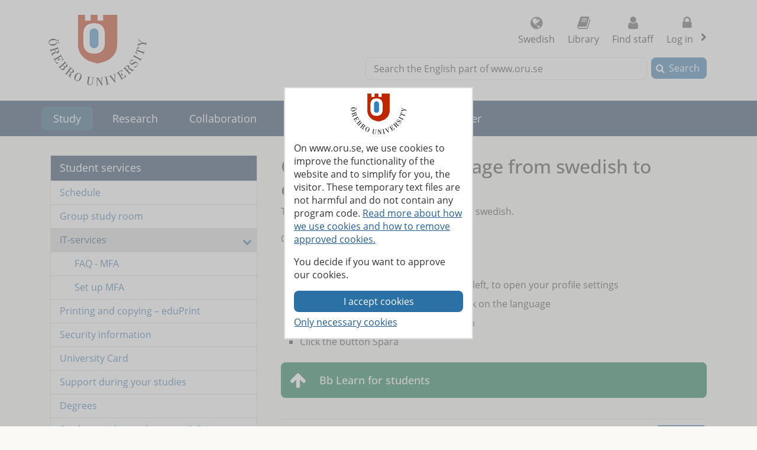

--- FILE ---
content_type: text/html; charset=utf-8
request_url: https://www.oru.se/english/study/student-services/it-services/software/blackboard/faq/change-system-language-from-swedish-to-english/
body_size: 33060
content:

<!DOCTYPE html>
<html lang="en">


<head>
    
<meta charset="utf-8">
<meta http-equiv="X-UA-Compatible" content="IE=edge">
<meta name="viewport" content="width=device-width, initial-scale=1">
<meta name="pageid" content="349031">
<meta name="msapplication-TileColor" content="#ffffff">
    <meta name="description" content="The default system language for all users is swedish.&amp;nbsp; Change to english as system language: Log in to the system Click on your name in the menu to the left... ">
<meta property="og:title" content="Change system language from swedish to english - &#214;rebro University">
<meta property="og:locale" content="en_GB">
<meta property="og:url" content="https://www.oru.se/english/study/student-services/it-services/software/blackboard/faq/change-system-language-from-swedish-to-english/">
<meta property="og:image" content="https://www.oru.se/globalassets/bildbank/systembilder/logo_og_eng.png">
<meta property="og:description" content="The default system language for all users is swedish.&amp;nbsp; Change to english as system language: Log in to the system Click on your name in the menu to the left... ">

<meta name="twitter:card" content="summary_large_image">
<meta name="twitter:title" content="Change system language from swedish to english - &#214;rebro University">
<meta property="twitter:image" content="https://www.oru.se/globalassets/bildbank/systembilder/logo_og_eng.png">

    <link rel="canonical" href="https://www.oru.se/english/study/student-services/it-services/software/blackboard/faq/change-system-language-from-swedish-to-english/">

<link rel="shortcut icon" href="/favicon.ico" type="image/x-icon">
<link rel="apple-touch-icon" href="/apple-touch-icon.png">
<link rel="manifest" href="/Static/favicon/manifest.json">

        <link rel="alternate" type="application/rss+xml" title="Jobs and vacancies at &#214;rebro University" href="https://site106.reachmee.com/Public/rssfeed/external.ashx?id=12&amp;InstallationID=I003&amp;CustomerName=oru&amp;lang=UK">
        <link rel="alternate" type="application/rss+xml" title="News from &#214;rebro University" href="https://www.oru.se/english/functions/rss/news/">

<title>Change system language from swedish to english - &#214;rebro University</title>



<link rel="preload" href="/Static/fonts/fontawesome-webfont.woff2?v=4.7.0" as="font" type="font/woff2" crossorigin>
<link rel="preload" href="/Static/fonts/open-sans-v18-latin-regular.woff2" as="font" type="font/woff2" crossorigin>

<link href="/DependencyHandler.axd/584f73ba1223be6f0298c4b711b34e57/26151005/css" type="text/css" rel="stylesheet"/>

<noscript>

    <link href="/DependencyHandler.axd/732ae41b3c5c8ca870f414bc1cbedcba/26151005/css" type="text/css" rel="stylesheet"/>
</noscript>




    
    
    
</head>

<body class="global-search-on two-col">
    
    



<!-- googleoff: all -->
<header>
<form action="/english/study/student-services/it-services/software/blackboard/faq/change-system-language-from-swedish-to-english/CookieConsent/" class="modal-cookieform" id="cookieForm" method="post">        <div class="cookies cookieconsent-modal">
            <div class="container modal-container">
                <p>On www.oru.se, we use cookies to improve the functionality of the website and to simplify for you, the visitor. These temporary text files are not harmful and do not contain any program code. <a href="/english/about-us/cookies-and-javascript/">Read more about how we use cookies and how to remove approved cookies.</a></p>
<p>You decide if you want to approve our cookies.</p>
                <input type="hidden" name="formName" value="cookieConsentForm"/>
                <input id="cookieButton" type="submit" class="btn btn-secondary" value="I accept cookies" name="consent" />
                <input id="noCookies" type="submit" class="btn btn-secondary" value="Only necessary cookies" name="consent" />
            </div>
        </div>
</form>    <div id="no-cookies-info">
        <div class="alert alert-error" role="alert"><span class="fa fa-exclamation-triangle red"></span>You have set your browser to not allow cookies. This means that some functions on the website do not work.</div>
    </div>
    <div class="skip-links">
        <a accesskey="S" href="#content" tabindex="0">Go to main content</a>
    </div>




    <div class="head">

        <div class="container">

                    <div class="logo">
                        <a href="/english/" accesskey="1" title="Go to Startpage">
                            <img src="/globalassets/bildbank/systembilder/logotype-en.png" alt="Logotype" width="166" height="120">
                        </a>
                    </div>
            <nav aria-label="Function menu" class="content-secondary ">
    <ul class="global-nav">

            <li class="list-inline-item">
                <a href="/">
                    <span class="fa fa fa-globe" aria-hidden="true"></span>
                    Swedish
                </a>
            </li>

                <li class="more list-inline-item">
                    <a href="/university-library/">
                        <span class="fa fa-book" aria-hidden="true"></span>
                        Library
                    </a>
                </li>
                <li class="more list-inline-item">
                    <a href="/english/employee/find-staff/">
                        <span class="fa fa-user" aria-hidden="true"></span>
                        Find staff
                    </a>
                </li>

            <li class="dropdown list-inline-item">
                <a href="#" id="drop4" class="dropdown-toggle" aria-controls="login-alternatives" data-bs-toggle="dropdown" aria-haspopup="true" role="button" aria-expanded="false">
                    <span class="fa fa-lock" aria-hidden="true"></span> Log in
                    <span class="visually-hidden">, show login alternatives</span>
                </a>
                <ul id="login-alternatives" class="dropdown-menu dropdown-menu-end login-form">
                        <li>
                            <a class="dropdown-item" href="https://www.oru.se/studenttjanster/" title="To Student Services" target="_blank" rel="noopener noreferrer">Studenttj&#228;nster</a>
                        </li>
                        <li>
                            <a class="dropdown-item" href="https://inforum.oru.se/inforum/english/" target="_blank" rel="noopener noreferrer">Inforum (employee)</a>
                        </li>
                        <li>
                            <a class="dropdown-item" href="https://www.oru.se/english/my-oru-account/" >My ORU account</a>
                        </li>
                </ul>
            </li>
    </ul>

    <ul class="global-nav more">
        <li class="dropdown list-inline-item">
            <a href="#" id="more-toggle-button" class="dropdown-toggle" aria-controls="more-alternatives" data-bs-toggle="dropdown" aria-haspopup="true" role="button" aria-expanded="false">
                <span class="fa fa-chevron-circle-down" aria-hidden="true"></span>More links
            </a>
            <ul class="dropdown-menu dropdown-menu-right login-form" id="more-alternatives">
                    <li>
                        <a class="dropdown-item" href="/university-library/">
                            <span class="fa fa-book" aria-hidden="true"></span>
                            Library
                        </a>
                    </li>
                    <li>
                        <a class="dropdown-item" href="/english/employee/find-staff/">
                            <span class="fa fa-user" aria-hidden="true"></span>
                            Find staff
                        </a>
                    </li>
            </ul>
        </li>
    </ul>

            </nav>

        </div>
    </div>

<div class="global-search-area" id="global-search-area">
    <div class="container">
        <div class="col-12 float-end ">
<form action="/english/functions/search-result/" class="form form-inline global-search input-group" method="get" name="searchForm" role="search">                <label for="search-global" id="search-global-label">Search the English part of www.oru.se</label>
                <input type="search" class="form-control" id="search-global" name="query" accesskey="4">
                <div class="input-group-btn">
                    <button type="submit" class="btn btn-secondary" id="btn-search-global">Search</button>
                </div>
</form>        </div>
    </div>
</div>    <div class="navbar navbar-expand-md yamm">
        <div class="container">
            <div class="row">
                <div class="navbar-header">
                    <button class="navbar-toggler" type="button" data-bs-toggle="collapse" data-bs-target="#navbarSupportedContent" aria-controls="navbarSupportedContent" aria-expanded="false">
                        <span class="visually-hidden">Toggle</span>
                        Menu
                    </button>
                </div>
                <nav class="collapse navbar-collapse" id="navbarSupportedContent" aria-label="Main navigation">


<ul class="nav navbar-nav">
                <li class="nav-item back-to-start">
                    <a href="/english/">
                        <span>To start page</span>
                    </a>
                </li>
                <li class="nav-item  active">
                    <a class="topmenu-mobile" href="/english/study/student-services/">
                        <span>Student services</span>
                    </a>
                    <a class="topmenu-normal" href="/english/study/">
                        <span>Study</span>
                    </a>
                    <button class="nav-handle" data-bs-toggle="collapse" data-bs-target="#sub-nav-top-bbecda49-73fa-4219-bd55-e7cc538bcc97">
                        <span class="screen-reader-text">
                            <span class="show-subpages">Show subpages</span>
                            <span class="hide-subpages">Hide subpages</span>
                        </span>
                    </button>
                    <div class="mobile-nav">
                        

    <ul id="sub-nav-top-bbecda49-73fa-4219-bd55-e7cc538bcc97" class="nav nav-pills nav-stacked collapse show">
        <li class="menulistitem">
            <ul class="mobile-menu-anchor">
                        <li class=" toplevel">
                <a href="/english/study/student-services/schedule/"><span>Schedule</span></a>
        </li>
        <li class=" toplevel">
                <a href="/english/study/student-services/group-room/"><span>Group study room</span></a>
        </li>
        <li class="has-children  toplevel">
                <a href="/english/study/student-services/it-services/"><span>IT-services</span></a>

                <button class="nav-handle" data-bs-toggle="collapse" data-bs-target="#sub-nav-top-1e3fd038-3a33-4cdd-8163-9199175c0fa4">
                    <span class="screen-reader-text">
                        <span class="show-subpages">Show subpages</span>
                        <span class="hide-subpages">Hide subpages</span>
                    </span>
                </button>


    <ul id="sub-nav-top-1e3fd038-3a33-4cdd-8163-9199175c0fa4" class="nav nav-pills nav-stacked collapse show">
        <li class="menulistitem">
            <ul class="mobile-menu-anchor">
                        <li class=" toplevel">
                <a href="/english/study/student-services/it-services/faq---mfa/"><span>FAQ - MFA</span></a>
        </li>
        <li class=" toplevel">
                <a href="/english/study/student-services/it-services/set-up-mfa/"><span>Set up MFA</span></a>
        </li>

            </ul>
        </li>
    </ul>
        </li>
        <li class=" toplevel">
                <a href="/english/study/student-services/printing-and-copying/"><span>Printing and copying – eduPrint</span></a>
        </li>
        <li class=" toplevel">
                <a href="/english/study/student-services/security-information/"><span>Security information</span></a>
        </li>
        <li class=" toplevel">
                <a href="/english/study/student-services/university-card/"><span>University Card</span></a>
        </li>
        <li class=" toplevel">
                <a href="/english/study/student-services/support-during-your-studies/"><span>Support during your studies</span></a>
        </li>
        <li class=" toplevel">
                <a href="/english/study/student-services/degrees/"><span>Degrees</span></a>
        </li>
        <li class=" toplevel">
                <a href="/english/study/student-services/students-rights-and-responsibilities/"><span>Students rights and responsibilities</span></a>
        </li>
        <li class=" toplevel">
                <a href="/english/study/student-services/diva/"><span>Publishing your thesis in DiVA</span></a>
        </li>
        <li class=" toplevel">
                <a href="/english/study/student-services/examinations/"><span>Examinations</span></a>
        </li>
        <li class=" toplevel">
                <a href="/english/study/student-services/registration/"><span>Study Registration</span></a>
        </li>

            </ul>
        </li>
    </ul>

                    </div>
                </li>
            <li class="nav-item topmenu-normal   ">

                <a class="nav-link" href="/english/research/">
                Research
                </a>
                    <button class="nav-handle collapsed" data-bs-toggle="collapse" data-contentlink="1101" data-topnav="true" data-bs-target="#sub-nav-top-af0d21c2-4500-45fb-8fae-c8a2de33eae8" aria-expanded="false">
                        <span class="screen-reader-text">
                            <span class="show-subpages">Show subpages</span>
                            <span class="hide-subpages">Hide subpages</span>
                        </span>
                    </button>
            </li>
            <li class="nav-item topmenu-normal   ">

                <a class="nav-link" href="/english/collaboration/">
                Collaboration
                </a>
                    <button class="nav-handle collapsed" data-bs-toggle="collapse" data-contentlink="2425" data-topnav="true" data-bs-target="#sub-nav-top-ae2a573f-8cb1-4dbe-8b6d-1398aacd7ac8" aria-expanded="false">
                        <span class="screen-reader-text">
                            <span class="show-subpages">Show subpages</span>
                            <span class="hide-subpages">Hide subpages</span>
                        </span>
                    </button>
            </li>
            <li class="nav-item topmenu-normal   ">

                <a class="nav-link" href="/english/about-us/">
                About us
                </a>
                    <button class="nav-handle collapsed" data-bs-toggle="collapse" data-contentlink="1102" data-topnav="true" data-bs-target="#sub-nav-top-3db86cdb-ea7e-4636-85f5-32c08d6e4ba7" aria-expanded="false">
                        <span class="screen-reader-text">
                            <span class="show-subpages">Show subpages</span>
                            <span class="hide-subpages">Hide subpages</span>
                        </span>
                    </button>
            </li>
            <li class="nav-item topmenu-normal   ">

                <a class="nav-link" href="/english/our-profile/">
                Our profile
                </a>
                    <button class="nav-handle collapsed" data-bs-toggle="collapse" data-contentlink="89508" data-topnav="true" data-bs-target="#sub-nav-top-cbb29e34-28a5-4543-916e-10de80a5e116" aria-expanded="false">
                        <span class="screen-reader-text">
                            <span class="show-subpages">Show subpages</span>
                            <span class="hide-subpages">Hide subpages</span>
                        </span>
                    </button>
            </li>
            <li class="nav-item topmenu-normal   ">

                <a class="nav-link" href="/english/career/">
                Career
                </a>
                    <button class="nav-handle collapsed" data-bs-toggle="collapse" data-contentlink="2970" data-topnav="true" data-bs-target="#sub-nav-top-4978e00c-f36c-43b8-8134-ac44e12f4509" aria-expanded="false">
                        <span class="screen-reader-text">
                            <span class="show-subpages">Show subpages</span>
                            <span class="hide-subpages">Hide subpages</span>
                        </span>
                    </button>
            </li>
            <li class="nav-item topmenu-normal  topmenuvisibility-disabled  ">

                <a class="nav-link" href="/english/schools/">
                Schools
                </a>
                    <button class="nav-handle collapsed" data-bs-toggle="collapse" data-contentlink="1728" data-topnav="true" data-bs-target="#sub-nav-top-5864ba4b-7f4d-4b1e-8ccb-06e769bdb1c9" aria-expanded="false">
                        <span class="screen-reader-text">
                            <span class="show-subpages">Show subpages</span>
                            <span class="hide-subpages">Hide subpages</span>
                        </span>
                    </button>
            </li>
            <li class="nav-item topmenu-normal  topmenuvisibility-disabled  ">

                <a class="nav-link" href="/english/news/">
                News
                </a>
                    <button class="nav-handle collapsed" data-bs-toggle="collapse" data-contentlink="17242" data-topnav="true" data-bs-target="#sub-nav-top-1402f58a-2ca4-4b91-82fb-8b60951f7073" aria-expanded="false">
                        <span class="screen-reader-text">
                            <span class="show-subpages">Show subpages</span>
                            <span class="hide-subpages">Hide subpages</span>
                        </span>
                    </button>
            </li>
            <li class="nav-item topmenu-normal  topmenuvisibility-disabled  ">

                <a class="nav-link" href="/english/my-oru-account/">
                My ORU account
                </a>
                    <button class="nav-handle collapsed" data-bs-toggle="collapse" data-contentlink="544400" data-topnav="true" data-bs-target="#sub-nav-top-b77ae828-1b61-42e7-9ec2-2485b4b06eba" aria-expanded="false">
                        <span class="screen-reader-text">
                            <span class="show-subpages">Show subpages</span>
                            <span class="hide-subpages">Hide subpages</span>
                        </span>
                    </button>
            </li>

</ul>
                </nav>
            </div>
        </div>
    </div>
    <div class="container" id="my-oru-account-user-area"></div>
</header>
<!-- googleon: all -->


    <div class="container">
        <div class="content-wrapper">
            
    <div class="content-first">


<!-- googleoff: all -->
<nav aria-label="Sub menu">
   <div class="navigation-vertical">
       <ul id="left-nav" class="nav nav-pills nav-stacked ">
                   <li>
                       <a href="/english/study/student-services/">Student services</a>

                           <ul>
                                   <li>
                <a href="/english/study/student-services/schedule/">Schedule</a>

    </li>
    <li>
                <a href="/english/study/student-services/group-room/">Group study room</a>

    </li>
    <li class="has-children active nav-open">
                <a href="/english/study/student-services/it-services/">IT-services</a>

            <ul>
                    <li>
                <a href="/english/study/student-services/it-services/faq---mfa/">FAQ - MFA</a>

    </li>
    <li>
                <a href="/english/study/student-services/it-services/set-up-mfa/">Set up MFA</a>

    </li>

            </ul>
    </li>
    <li>
                <a href="/english/study/student-services/printing-and-copying/">Printing and copying – eduPrint</a>

    </li>
    <li>
                <a href="/english/study/student-services/security-information/">Security information</a>

    </li>
    <li>
                <a href="/english/study/student-services/university-card/">University Card</a>

    </li>
    <li>
                <a href="/english/study/student-services/support-during-your-studies/">Support during your studies</a>

    </li>
    <li>
                <a href="/english/study/student-services/degrees/">Degrees</a>

    </li>
    <li>
                <a href="/english/study/student-services/students-rights-and-responsibilities/">Students rights and responsibilities</a>

    </li>
    <li>
                <a href="/english/study/student-services/diva/">Publishing your thesis in DiVA</a>

    </li>
    <li>
                <a href="/english/study/student-services/examinations/">Examinations</a>

    </li>
    <li>
                <a href="/english/study/student-services/registration/">Study Registration</a>

    </li>

                           </ul>
                    </li>
        </ul>
    </div>
</nav>
<!-- googleon: all -->


    </div>


<div class="content-second" id="content" role="main" >
    <article class="main-article">








<h1  >
    Change system language from swedish to english
</h1>






        

        <div class="row">
	        <div class="col-md-12">
		        <div class="headermode">
			        <div class="editor text-editor">
				        <p>The default system language for all users is swedish.&nbsp;</p>
<p>Change to english as system language:</p>
<ul>
<li>Log in to the system</li>
<li>Click on your name in the menu to the left, to open your profile settings</li>
<li>In the module Systeminst&auml;llningar, click on the language</li>
<li>A dropdown-list appears, select English</li>
<li>Click the button Spara</li>
</ul>
			        </div>
		        </div>
	        </div>
        </div>
        
        <div class="row"><div class="block teaserblock teaser-color color-04 col-md-12">    <div class="teaser-lower">
        <a href="/english/study/student-services/it-services/software/blackboard/" >
            <span class="teaser-fa fa-arrow-up"></span>
            <span class="h2"><span>Bb Learn for students</span></span>
        </a>
    </div>
</div></div>


        <div class="row">
            <div class="col-md-12">
                <div class="editor text-editor">
                    
                </div>
            </div>
        </div>

     <!-- googleoff: all -->
        <footer class="article-footer">
            <div class="article-info pull-left">
                <ul>
                    <li>
                        Updated:
                        2025-07-22
                    </li>

                    

    <li>
Editor: <a href="#" class="enc-addr-link">aXRzdXBwb3J0O29ydS5zZQ==</a>    </li>




                </ul>
            </div>
                <div id="myGroup">
                    <div class="utilites">
                        <ul>
                            <li>
                                <button class="expandable btn btn-primary share collapsed" id="share-page-button" aria-controls="share-social-area" aria-expanded="true">Share</button>
                            </li>
                        </ul>
                    </div>
                    <div id="share-social-area" class="desc">
                        <div class="card-area">
                            <div class="card-header">
                                Share this page
                            </div>
                            <div class="card-body">
                                <ul class="share-social-list">
                                        <li class="list-inline-item">
                                            <a href="https://www.linkedin.com/shareArticle?url=https%3a%2f%2fwww.oru.se%2fenglish%2fstudy%2fstudent-services%2fit-services%2fsoftware%2fblackboard%2ffaq%2fchange-system-language-from-swedish-to-english%2f" target="_blank" rel="noopener"><span class="fa fa-linkedin-square"></span> Linkedin</a>
                                        </li>
                                        <li class="list-inline-item">
                                            <a href="https://twitter.com/intent/tweet?url=https%3a%2f%2fwww.oru.se%2fenglish%2fstudy%2fstudent-services%2fit-services%2fsoftware%2fblackboard%2ffaq%2fchange-system-language-from-swedish-to-english%2f" target="_blank" rel="noopener"><span class="fa icon-x-logo"></span> X (ex Twitter)</a>
                                        </li>
                                        <li class="list-inline-item">
                                            <a href="https://www.facebook.com/sharer.php?t=Change+system+language+from+swedish+to+english&amp;u=https%3a%2f%2fwww.oru.se%2fenglish%2fstudy%2fstudent-services%2fit-services%2fsoftware%2fblackboard%2ffaq%2fchange-system-language-from-swedish-to-english%2f" target="_blank" rel="noopener"><span class="fa fa-facebook-square"></span> Facebook</a>
                                        </li>
                                    <li class="list-inline-item">
                                        <a href='mailto:?subject=Change%20system%20language%20from%20swedish%20to%20english%20-%20%c3%96rebro%20University&body=I%20would%20like%20to%20share%20a%20page%20with%20you:%0A%0AChange%20system%20language%20from%20swedish%20to%20english%20-%20%c3%96rebro%20University%0A%0Ahttps%3a%2f%2fwww.oru.se%2fenglish%2fstudy%2fstudent-services%2fit-services%2fsoftware%2fblackboard%2ffaq%2fchange-system-language-from-swedish-to-english%2f'>
                                            <span class="fa fa-envelope-square"></span>
                                            Email
                                        </a>
                                    </li>
                                </ul>
                            </div>
                        </div>
                    </div>
                </div>
        </footer>
    <!-- googleon: all -->


    </article>
</div>
        </div>
    </div>

<!-- googleoff: all -->

<footer class="site-footer">
    <div class="container">
        <div class="row">
            <div class="col-one col-sm-6 col-md-3 col-lg-3">
                <h2>Studying at &#214;rebro University</h2>
<ul class="link-list">
<li><a href="/english/study/master-students/">Master's students</a></li>
<li><a href="/english/study/exchange-studies/">Exchange students</a></li>
<li><a href="/english/study/doctoral-studies/">Doctoral students</a></li>
</ul>
<h2>Current students</h2>
<ul class="link-list">
<li><a href="/english/study/student-services/">Student services</a></li>
<li><a href="/english/study/student-services/it-services/software/blackboard/">Bb Learn</a></li>
<li><a href="/english/study/student-services/studenttjanster/">Studenttj&auml;nster</a></li>
</ul>
<h2>Working with us</h2>
<ul class="link-list">
<li><a title="Why work at &Ouml;rebro University?" href="/english/career/">Working at &Ouml;rebro University</a></li>
<li><a href="/english/career/available-positions/">Jobs and vacancies</a></li>
</ul>            </div>
            <div class="col-two col-sm-6 col-md-3 col-lg-3">
                <h2>Shortcuts</h2>
<ul class="link-list">
<li><a href="/university-library/">Library</a></li>
<li><a href="/english/about-us/centre-for-academic-development/">Centre for Academic Development </a></li>
<li><a href="/english/about-us/systems-for-teaching-staff/">Systems for teaching staff</a></li>
<li><a href="/english/about-us/press-and-media/">Press and media</a></li>
<li><a href="/english/collaboration/alumni-and-friends/">Alumni</a></li>
<li><a href="/english/about-us/fault-report/">Fault report</a></li>
<li><a href="/english/about-us/fault-report/reporting-channel--whistleblowing/">Reporting irregularities / "Whistleblowing"</a></li>
<li><a href="/english/about-us/processing-of-personal-data-at-orebro-university/">Processing of personal data</a></li>
<li>&nbsp;</li>
</ul>            </div>
            <div class="col-three col-sm-6 col-md-3 col-lg-3">
                <h2>Schools</h2>
<ul class="link-list">
<li><a title="Behavioural, Social and Legal Sciences" href="/english/schools/behavioural-social-and-legal-sciences/">Behavioural, Social and Legal Sciences</a></li>
<li><a href="/english/schools/Orebro-University-School-of-Business/">Business</a></li>
<li><a href="/english/schools/health-sciences/">Health Sciences</a></li>
<li><a href="/english/schools/hospitality-culinary-arts-and-meal-science/">Hospitality, Culinary Arts and Meal Science</a></li>
<li><a href="/english/schools/humanities-education-and-social-sciences/">Humanities, Education and Social Sciences</a></li>
<li><a href="/english/schools/medical-sciences/">Medical Sciences</a></li>
<li><a href="/english/schools/music-theatre-and-art/">Music, Theatre and Art</a></li>
<li><a href="/english/schools/science-and-technology/">Science and Technology</a></li>
</ul>            </div>
            <div class="col-four col-sm-6 col-md-3 col-lg-3">
                <h2>Connect with us</h2>
<ul class="share-social-list">
<li><a class="facebook" title="Visit us on Facebook" href="https://www.facebook.com/pages/International-Students-at-%C3%96rebro-University/261923733848348" target="_blank" rel="noopener">Facebook</a></li>
<li><a class="tiktok" title="Visit us on TikTok" href="https://www.tiktok.com/@orebrouni" target="_blank" rel="noopener">TikTok</a></li>
<li><a class="linkedin" title="Visit us on LinkedIn" href="https://www.linkedin.com/edu/%C3%B6rebro-universitet-17105" target="_blank" rel="noopener">Linkedin</a></li>
<li><a class="youtube" title="Visit us on YouTube" href="https://www.youtube.com/user/wwworuse" target="_blank" rel="noopener">Youtube</a></li>
<li><a class="newslist" href="/english/about-us/press-and-media/newsletters/">Newsletters </a></li>
<li><a class="rss" title="RSS Feeds from &Ouml;rebro university" href="/english/functions/rss/">RSS Feeds</a></li>
</ul>
<h2>Wi-Fi</h2>
<ul class="link-list">
<li><a class="wifi" href="/english/study/student-services/it-services/wifi-wireless-network/">Wireless networks</a></li>
</ul>
<h2>Donate</h2>
<ul class="link-list">
<li><a class="heart" title="Donate to the university" href="/english/collaboration/alumni-and-friends/offer-support/donate/">Donate to the university</a></li>
</ul>            </div>
            <div class="col-five">
                <div>
                    <div>
                        <p>&#214;rebro University SE-701 82 &#214;rebro, +46 19 303000</p>
                    </div>
                    <ul>
                            <li class="list-inline-item">
                                <a href="/english/about-us/about-this-website/accessibility-statement/">
                                    <span class="fa fa-universal-access"></span>
                                    Accessibility statement
                                </a>
                            </li>
                            <li class="list-inline-item">
                                <a href="/english/about-us/about-this-website/">
                                    <span class="fa fa-info-circle"></span>
                                    About this website
                                </a>
                            </li>
                            <li class="list-inline-item">
                                <a href="/english/about-us/contact-us/">
                                    <span class="fa fa-comments-o"></span>
                                    Contact us
                                </a>
                            </li>
                            <li class="list-inline-item">
                                <a href="/english/about-us/getting-here/">
                                    <span class="fa fa-map-marker"></span>
                                    Getting here
                                </a>
                            </li>
                    </ul>
                </div>
            </div>
        </div>
    </div>
</footer>
<!-- googleon: all -->
















    









    <script src="/DependencyHandler.axd/467fa865d6075717fb4cf22b845e2848/26151005/js" ></script>


    

    

        </body>
</html>

